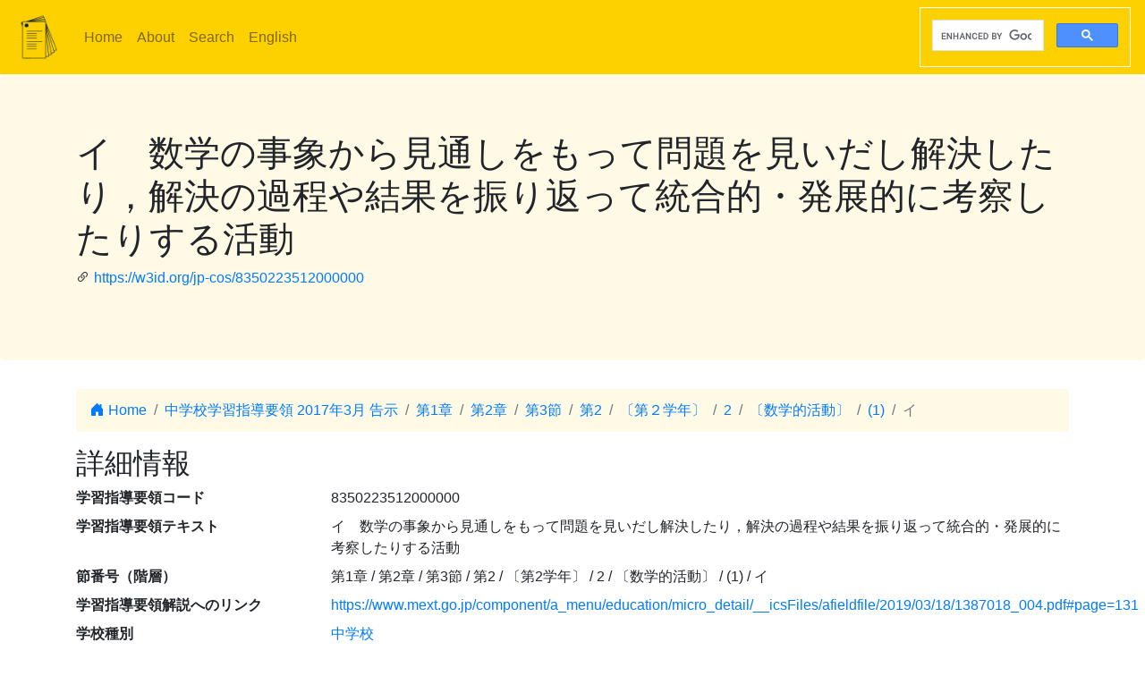

--- FILE ---
content_type: text/html; charset=utf-8
request_url: https://jp-cos.github.io/835/0223512000000
body_size: 3217
content:
<!DOCTYPE html>
<html lang="ja">
  <head>
    <meta charset="utf-8">
    <meta name="viewport" content="width=device-width, initial-scale=1, shrink-to-fit=no">
    <link rel="stylesheet" href="https://cdn.jsdelivr.net/npm/bootstrap@4.6.2/dist/css/bootstrap.min.css" integrity="sha384-xOolHFLEh07PJGoPkLv1IbcEPTNtaed2xpHsD9ESMhqIYd0nLMwNLD69Npy4HI+N" crossorigin="anonymous">
    <link rel="stylesheet" href="https://cdn.jsdelivr.net/npm/bootstrap-icons@1.11.3/font/bootstrap-icons.min.css">
    <link rel="stylesheet" href="../style.css">
    <title>イ　数学の事象から見通しをもって問題を見いだし解決したり，解決の過程や結果を振り返って統合的・発展的に考察したりする活動 - 学習指導要領LOD</title>
    <meta name="twitter:card" content="summary">
    <meta name="twitter:title" content="イ　数学の事象から見通しをもって問題を見いだし解決したり，解決の過程や結果を振り返って統合的・発展的に考察したりする活動 - 学習指導要領LOD">
    <meta property="og:title" content="イ　数学の事象から見通しをもって問題を見いだし解決したり，解決の過程や結果を振り返って統合的・発展的に考察したりする活動 - 学習指導要領LOD">
    <meta property="og:type" content="website">
    <meta property="og:url" content="https://w3id.org/jp-cos/8350223512000000">
    <meta property="og:image" content="https://w3id.org/jp-cos/logo.png">
    <meta name="generator" content="ttl2html 2.3.0">
    <script async src="https://www.googletagmanager.com/gtag/js?id=G-ZW2V5CQLY9"></script>
    <script>
      window.dataLayer = window.dataLayer || [];
      function gtag(){dataLayer.push(arguments);}
      gtag('js', new Date());
      gtag('config', 'G-ZW2V5CQLY9');
    </script>
  </head>
  <body>
    <nav class="navbar navbar-expand-lg navbar-light">
      <a class="navbar-brand" href="../">
        <img src="../logo.png" style="max-height: 54px" alt="学習指導要領LOD">
      </a>
      <button class="navbar-toggler" type="button" data-toggle="collapse" data-target="#navbarSupportedContent" aria-controls="navbarSupportedContent" aria-expanded="false" aria-label="Toggle navigation">
        <span class="navbar-toggler-icon"></span>
      </button>
      <div class="collapse navbar-collapse" id="navbarSupportedContent">
        <ul class="navbar-nav mr-auto">
          <li class="nav-item">
            <a class="nav-link" href="../">Home</a>
          </li>
          <li class="nav-item">
            <a class="nav-link" href="../about.html">About</a>
          </li>
            <li class="nav-item"><a class="nav-link" href="/search.html">Search</a></li>
            <li class="nav-item"><a class="nav-link" href="https://w3id.org/jp-cos/en/">English</a></li>
        </ul>
        <script async src="https://cse.google.com/cse.js?cx=75eea1908d53d46ba"></script>
        <div class="gcse-search"></div>
      </div>
    </nav>
        <div class="jumbotron">
      <div class="container">
        <h1>イ　数学の事象から見通しをもって問題を見いだし解決したり，解決の過程や結果を振り返って統合的・発展的に考察したりする活動</h1>
        <p><i class="bi bi-link-45deg"></i> <a href="https://w3id.org/jp-cos/8350223512000000">https://w3id.org/jp-cos/8350223512000000</a></p>
      </div>
    </div>
    <div class="container">
      <div class="row">
        <div class="col-md-12">
          <nav aria-label="breadcrumb">
            <ol class="breadcrumb">
              <li class="breadcrumb-item"><a href="../"><i class="bi bi-house-door-fill"></i> Home</a></li>
                <li class="breadcrumb-item" aria-current="page">
                  <a href="../LowerSecondary/2017">中学校学習指導要領 2017年3月 告示</a>
                </li>
                <li class="breadcrumb-item" aria-current="page">
                  <a href="../830/0000000000000">第1章</a>
                </li>
                <li class="breadcrumb-item" aria-current="page">
                  <a href="../83n/0000000000000">第2章</a>
                </li>
                <li class="breadcrumb-item" aria-current="page">
                  <a href="0000000000000">第3節</a>
                </li>
                <li class="breadcrumb-item" aria-current="page">
                  <a href="0200000000000">第2</a>
                </li>
                <li class="breadcrumb-item" aria-current="page">
                  <a href="0220000000000">〔第２学年〕</a>
                </li>
                <li class="breadcrumb-item" aria-current="page">
                  <a href="0223000000000">2</a>
                </li>
                <li class="breadcrumb-item" aria-current="page">
                  <a href="0223500000000">〔数学的活動〕</a>
                </li>
                <li class="breadcrumb-item" aria-current="page">
                  <a href="0223510000000">(1)</a>
                </li>
                <li class="breadcrumb-item active" aria-current="page">
                  イ
                </li>
            </ol>
          </nav>
        </div>
      </div>
      <div class="row">
        <div class="col-md-12">
          <h2>詳細情報</h2>
          <dl class="row" itemscope itemid="https://w3id.org/jp-cos/8350223512000000" itemtype="https://w3id.org/jp-cos/Item">
  <dt class="col-sm-3">学習指導要領コード</dt>
      <dd class="col-sm-9" itemprop="http://purl.org/dc/terms/identifier">8350223512000000</dd>
  <dt class="col-sm-3">学習指導要領テキスト</dt>
      <dd class="col-sm-9" itemprop="http://schema.org/description">イ　数学の事象から見通しをもって問題を見いだし解決したり，解決の過程や結果を振り返って統合的・発展的に考察したりする活動</dd>
  <dt class="col-sm-3">節番号（階層）</dt>
      <dd class="col-sm-9" itemprop="https://w3id.org/jp-cos/sectionNumberHierarchy">第1章 / 第2章 / 第3節 / 第2 / 〔第2学年〕 / 2 / 〔数学的活動〕 / (1) / イ</dd>
  <dt class="col-sm-3">学習指導要領解説へのリンク</dt>
      <dd class="col-sm-9" itemscope itemprop="https://w3id.org/jp-cos/commentaryPage" itemid="https://www.mext.go.jp/component/a_menu/education/micro_detail/__icsFiles/afieldfile/2019/03/18/1387018_004.pdf#page=131"><a href="https://www.mext.go.jp/component/a_menu/education/micro_detail/__icsFiles/afieldfile/2019/03/18/1387018_004.pdf#page=131">https://www.mext.go.jp/component/a_menu/education/micro_detail/__icsFiles/afieldfile/2019/03/18/1387018_004.pdf#page=131</a></dd>
  <dt class="col-sm-3">学校種別</dt>
      <dd class="col-sm-9" itemscope itemprop="https://w3id.org/jp-cos/school" itemid="https://w3id.org/jp-cos/school/LowerSecondary" itemtype="https://w3id.org/jp-cos/School"><a href="../school/LowerSecondary">中学校</a></dd>
  <dt class="col-sm-3">教科等</dt>
      <dd class="col-sm-9" itemscope itemprop="https://w3id.org/jp-cos/subjectArea" itemid="https://w3id.org/jp-cos/LowerSecondary/2017/数学" itemtype="https://w3id.org/jp-cos/SubjectArea"><a href="../LowerSecondary/2017/数学">数学</a></dd>
  <dt class="col-sm-3">学年</dt>
      <dd class="col-sm-9" itemprop="https://w3id.org/jp-cos/grade">2</dd>
  <dt class="col-sm-3">大項目</dt>
      <dd class="col-sm-9" itemprop="https://w3id.org/jp-cos/category">目標及び内容（大項目）</dd>
  <dt class="col-sm-3">項目</dt>
      <dd class="col-sm-9" itemprop="https://w3id.org/jp-cos/subCategory">内容</dd>
  <dt class="col-sm-3">節番号</dt>
      <dd class="col-sm-9" itemprop="https://w3id.org/jp-cos/sectionNumber">イ</dd>
  <dt class="col-sm-3">テキスト</dt>
      <dd class="col-sm-9" itemprop="https://w3id.org/jp-cos/sectionText">数学の事象から見通しをもって問題を見いだし解決したり，解決の過程や結果を振り返って統合的・発展的に考察したりする活動</dd>
  <dt class="col-sm-3">告示時期</dt>
      <dd class="col-sm-9" itemscope itemprop="https://w3id.org/jp-cos/issuedPeriod" itemid="https://w3id.org/jp-cos/period/H29toH31" itemtype="https://w3id.org/jp-cos/Period"><a href="../period/H29toH31">平成29～31年　告示</a></dd>
  <dt class="col-sm-3">学習指導要領</dt>
      <dd class="col-sm-9" itemscope itemprop="https://w3id.org/jp-cos/courseOfStudy" itemid="https://w3id.org/jp-cos/LowerSecondary/2017" itemtype="https://w3id.org/jp-cos/CourseOfStudy"><a href="../LowerSecondary/2017">中学校学習指導要領 2017年3月 告示</a></dd>
  <dt class="col-sm-3">学習指導要領（一部改正情報）</dt>
      <dd class="col-sm-9" itemscope itemprop="https://w3id.org/jp-cos/courseOfStudyRevision" itemid="https://w3id.org/jp-cos/LowerSecondary/2017/2017" itemtype="https://w3id.org/jp-cos/CourseOfStudyRevision"><a href="../LowerSecondary/2017/2017">中学校学習指導要領 2017年3月 告示</a></dd>
  <dt class="col-sm-3">改正情報</dt>
      <dd class="col-sm-9" itemprop="http://schema.org/edition">一部改正なし</dd>
  <dt class="col-sm-3">出典</dt>
      <dd class="col-sm-9" itemscope itemprop="http://purl.org/dc/terms/source" itemid="https://w3id.org/jp-cos/83V11" itemtype="https://w3id.org/jp-cos/Dataset"><a href="../83V11">【83V11】中学校学習指導要領コード 平成29年告示：バージョン1.1 （令和3年3月18日公表）</a></dd>
  <dt class="col-sm-3">項番</dt>
      <dd class="col-sm-9" itemprop="http://purl.org/linked-data/cube#order"><dl class="row border" itemscope itemtype="https://w3id.org/jp-cos/Number">
  <dt class="col-sm-3">項番</dt>
      <dd class="col-sm-9" itemprop="http://www.w3.org/1999/02/22-rdf-syntax-ns#value">792</dd>
  <dt class="col-sm-3">出典</dt>
      <dd class="col-sm-9" itemscope itemprop="http://purl.org/dc/terms/source" itemid="https://w3id.org/jp-cos/83V11" itemtype="https://w3id.org/jp-cos/Dataset"><a href="../83V11">【83V11】中学校学習指導要領コード 平成29年告示：バージョン1.1 （令和3年3月18日公表）</a></dd>
  <dt class="col-sm-3">Type</dt>
      <dd class="col-sm-9" itemscope itemprop="http://www.w3.org/1999/02/22-rdf-syntax-ns#type" itemid="https://w3id.org/jp-cos/Number" itemtype="http://www.w3.org/2000/01/rdf-schema#Class"><a href="../Number">項番</a></dd>
</dl>
</dd>
  <dt class="col-sm-3">F学習指導要領コード</dt>
      <dd class="col-sm-9" itemprop="https://w3id.org/jp-cos/fcode">A8A3A5A0A2A2A3A5A1A2A0A0A0A0A0A0</dd>
  <dt class="col-sm-3">Type</dt>
      <dd class="col-sm-9" itemscope itemprop="http://www.w3.org/1999/02/22-rdf-syntax-ns#type" itemid="https://w3id.org/jp-cos/Item" itemtype="http://www.w3.org/2000/01/rdf-schema#Class"><a href="../Item">学習指導要領の細目</a></dd>
</dl>

        </div>
      </div>
      <div class="row mb-1">
  <div class="col-sm-12">
    <h3>教科書単元検索</h3>
    <button id="textbook-button" class="btn btn-textbook" onclick="teaching_unit_search('8350223512000000')">
      対応する教科書単元を取得
      <i class="bi bi-search"></i>
    </button>
    <div id="teaching_unit_result"></div>
  </div>
</div>
<div class="row mb-1">
  <div class="col-sm-12">
    <h3>NHK for School検索</h3>
    <button id="nhk4school-button-1" class="btn btn-nhk4school" onclick="get_nhk4school('8350223512000000')">
      コンテンツ一覧を取得
      <i class="bi bi-search"></i>
    </button>
    <div id="nhk4school-list-1"></div>
  </div>
</div>
<div class="row mb-1">
  <div class="col-sm-12">
    <h3>S×UKILAM連携教材コンテンツ <a href="https://adeac.jp/adeac-lab/top/SxUKILAM/index.html" title="「SxUKILAM（スキラム）連携：多様な資料を活用した教材アーカイブ」とは?"><i class="bi bi-info-circle"></i></a></h3>
    <button id="sukilam-button" class="btn btn-sukilam" onclick="get_sukilam_data('8350223512000000')">
      教材一覧を取得
      <i class="bi bi-search"></i>
    </button>
    <div id="sukilam-result"></div>
  </div>
</div>

      <div class="row inverse">
        <div class="col-md-12">
          <h2>被参照情報</h2>
          <dl class="row">
  <dt class="col-sm-3">&#39;子&#39;としての参照元:</dt>
    <dd class="col-sm-9"><a href="0223510000000">(1) 「Ａ数と式」，「Ｂ図形」，「Ｃ関数」及び「Ｄデータの活用」の学習やそれらを相互に関連付けた学習において，次のような数学的活動に取り組むものとする。</a></dd>
</dl>
        </div>
      </div>
    </div>
    <hr>
    <footer>
        <p class="float-right"><a href="https://w3id.org/jp-cos/8350223512000000.ttl"><img src="https://www.w3.org/RDF/icons/rdf_flyer.24" alt="RDFデータ"></a></p>
      <p>
        &copy; 2021-2025
        教育データプラス研究会
      </p>
    </footer>

    <!-- jQuery first, then Popper.js, then Bootstrap JS -->
    <script src="https://cdn.jsdelivr.net/npm/jquery@3.5.1/dist/jquery.slim.min.js" integrity="sha384-DfXdz2htPH0lsSSs5nCTpuj/zy4C+OGpamoFVy38MVBnE+IbbVYUew+OrCXaRkfj" crossorigin="anonymous"></script>
    <script src="https://cdn.jsdelivr.net/npm/bootstrap@4.6.2/dist/js/bootstrap.bundle.min.js" integrity="sha384-Fy6S3B9q64WdZWQUiU+q4/2Lc9npb8tCaSX9FK7E8HnRr0Jz8D6OP9dO5Vg3Q9ct" crossorigin="anonymous"></script>
    <script src="../custom.js"></script>
  </body>
</html>
